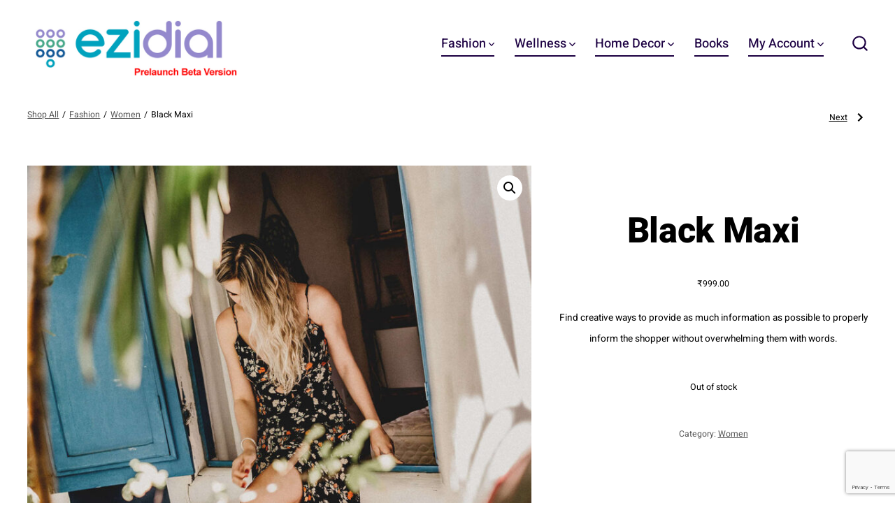

--- FILE ---
content_type: text/html; charset=utf-8
request_url: https://www.google.com/recaptcha/api2/anchor?ar=1&k=6Le4ZUQeAAAAAH9nCna1Zb-kki6-Ire-NDg9PkSg&co=aHR0cHM6Ly9lemlkaWFsLmNvbTo0NDM.&hl=en&v=9TiwnJFHeuIw_s0wSd3fiKfN&size=invisible&anchor-ms=20000&execute-ms=30000&cb=7bszpt8dw95b
body_size: 48256
content:
<!DOCTYPE HTML><html dir="ltr" lang="en"><head><meta http-equiv="Content-Type" content="text/html; charset=UTF-8">
<meta http-equiv="X-UA-Compatible" content="IE=edge">
<title>reCAPTCHA</title>
<style type="text/css">
/* cyrillic-ext */
@font-face {
  font-family: 'Roboto';
  font-style: normal;
  font-weight: 400;
  font-stretch: 100%;
  src: url(//fonts.gstatic.com/s/roboto/v48/KFO7CnqEu92Fr1ME7kSn66aGLdTylUAMa3GUBHMdazTgWw.woff2) format('woff2');
  unicode-range: U+0460-052F, U+1C80-1C8A, U+20B4, U+2DE0-2DFF, U+A640-A69F, U+FE2E-FE2F;
}
/* cyrillic */
@font-face {
  font-family: 'Roboto';
  font-style: normal;
  font-weight: 400;
  font-stretch: 100%;
  src: url(//fonts.gstatic.com/s/roboto/v48/KFO7CnqEu92Fr1ME7kSn66aGLdTylUAMa3iUBHMdazTgWw.woff2) format('woff2');
  unicode-range: U+0301, U+0400-045F, U+0490-0491, U+04B0-04B1, U+2116;
}
/* greek-ext */
@font-face {
  font-family: 'Roboto';
  font-style: normal;
  font-weight: 400;
  font-stretch: 100%;
  src: url(//fonts.gstatic.com/s/roboto/v48/KFO7CnqEu92Fr1ME7kSn66aGLdTylUAMa3CUBHMdazTgWw.woff2) format('woff2');
  unicode-range: U+1F00-1FFF;
}
/* greek */
@font-face {
  font-family: 'Roboto';
  font-style: normal;
  font-weight: 400;
  font-stretch: 100%;
  src: url(//fonts.gstatic.com/s/roboto/v48/KFO7CnqEu92Fr1ME7kSn66aGLdTylUAMa3-UBHMdazTgWw.woff2) format('woff2');
  unicode-range: U+0370-0377, U+037A-037F, U+0384-038A, U+038C, U+038E-03A1, U+03A3-03FF;
}
/* math */
@font-face {
  font-family: 'Roboto';
  font-style: normal;
  font-weight: 400;
  font-stretch: 100%;
  src: url(//fonts.gstatic.com/s/roboto/v48/KFO7CnqEu92Fr1ME7kSn66aGLdTylUAMawCUBHMdazTgWw.woff2) format('woff2');
  unicode-range: U+0302-0303, U+0305, U+0307-0308, U+0310, U+0312, U+0315, U+031A, U+0326-0327, U+032C, U+032F-0330, U+0332-0333, U+0338, U+033A, U+0346, U+034D, U+0391-03A1, U+03A3-03A9, U+03B1-03C9, U+03D1, U+03D5-03D6, U+03F0-03F1, U+03F4-03F5, U+2016-2017, U+2034-2038, U+203C, U+2040, U+2043, U+2047, U+2050, U+2057, U+205F, U+2070-2071, U+2074-208E, U+2090-209C, U+20D0-20DC, U+20E1, U+20E5-20EF, U+2100-2112, U+2114-2115, U+2117-2121, U+2123-214F, U+2190, U+2192, U+2194-21AE, U+21B0-21E5, U+21F1-21F2, U+21F4-2211, U+2213-2214, U+2216-22FF, U+2308-230B, U+2310, U+2319, U+231C-2321, U+2336-237A, U+237C, U+2395, U+239B-23B7, U+23D0, U+23DC-23E1, U+2474-2475, U+25AF, U+25B3, U+25B7, U+25BD, U+25C1, U+25CA, U+25CC, U+25FB, U+266D-266F, U+27C0-27FF, U+2900-2AFF, U+2B0E-2B11, U+2B30-2B4C, U+2BFE, U+3030, U+FF5B, U+FF5D, U+1D400-1D7FF, U+1EE00-1EEFF;
}
/* symbols */
@font-face {
  font-family: 'Roboto';
  font-style: normal;
  font-weight: 400;
  font-stretch: 100%;
  src: url(//fonts.gstatic.com/s/roboto/v48/KFO7CnqEu92Fr1ME7kSn66aGLdTylUAMaxKUBHMdazTgWw.woff2) format('woff2');
  unicode-range: U+0001-000C, U+000E-001F, U+007F-009F, U+20DD-20E0, U+20E2-20E4, U+2150-218F, U+2190, U+2192, U+2194-2199, U+21AF, U+21E6-21F0, U+21F3, U+2218-2219, U+2299, U+22C4-22C6, U+2300-243F, U+2440-244A, U+2460-24FF, U+25A0-27BF, U+2800-28FF, U+2921-2922, U+2981, U+29BF, U+29EB, U+2B00-2BFF, U+4DC0-4DFF, U+FFF9-FFFB, U+10140-1018E, U+10190-1019C, U+101A0, U+101D0-101FD, U+102E0-102FB, U+10E60-10E7E, U+1D2C0-1D2D3, U+1D2E0-1D37F, U+1F000-1F0FF, U+1F100-1F1AD, U+1F1E6-1F1FF, U+1F30D-1F30F, U+1F315, U+1F31C, U+1F31E, U+1F320-1F32C, U+1F336, U+1F378, U+1F37D, U+1F382, U+1F393-1F39F, U+1F3A7-1F3A8, U+1F3AC-1F3AF, U+1F3C2, U+1F3C4-1F3C6, U+1F3CA-1F3CE, U+1F3D4-1F3E0, U+1F3ED, U+1F3F1-1F3F3, U+1F3F5-1F3F7, U+1F408, U+1F415, U+1F41F, U+1F426, U+1F43F, U+1F441-1F442, U+1F444, U+1F446-1F449, U+1F44C-1F44E, U+1F453, U+1F46A, U+1F47D, U+1F4A3, U+1F4B0, U+1F4B3, U+1F4B9, U+1F4BB, U+1F4BF, U+1F4C8-1F4CB, U+1F4D6, U+1F4DA, U+1F4DF, U+1F4E3-1F4E6, U+1F4EA-1F4ED, U+1F4F7, U+1F4F9-1F4FB, U+1F4FD-1F4FE, U+1F503, U+1F507-1F50B, U+1F50D, U+1F512-1F513, U+1F53E-1F54A, U+1F54F-1F5FA, U+1F610, U+1F650-1F67F, U+1F687, U+1F68D, U+1F691, U+1F694, U+1F698, U+1F6AD, U+1F6B2, U+1F6B9-1F6BA, U+1F6BC, U+1F6C6-1F6CF, U+1F6D3-1F6D7, U+1F6E0-1F6EA, U+1F6F0-1F6F3, U+1F6F7-1F6FC, U+1F700-1F7FF, U+1F800-1F80B, U+1F810-1F847, U+1F850-1F859, U+1F860-1F887, U+1F890-1F8AD, U+1F8B0-1F8BB, U+1F8C0-1F8C1, U+1F900-1F90B, U+1F93B, U+1F946, U+1F984, U+1F996, U+1F9E9, U+1FA00-1FA6F, U+1FA70-1FA7C, U+1FA80-1FA89, U+1FA8F-1FAC6, U+1FACE-1FADC, U+1FADF-1FAE9, U+1FAF0-1FAF8, U+1FB00-1FBFF;
}
/* vietnamese */
@font-face {
  font-family: 'Roboto';
  font-style: normal;
  font-weight: 400;
  font-stretch: 100%;
  src: url(//fonts.gstatic.com/s/roboto/v48/KFO7CnqEu92Fr1ME7kSn66aGLdTylUAMa3OUBHMdazTgWw.woff2) format('woff2');
  unicode-range: U+0102-0103, U+0110-0111, U+0128-0129, U+0168-0169, U+01A0-01A1, U+01AF-01B0, U+0300-0301, U+0303-0304, U+0308-0309, U+0323, U+0329, U+1EA0-1EF9, U+20AB;
}
/* latin-ext */
@font-face {
  font-family: 'Roboto';
  font-style: normal;
  font-weight: 400;
  font-stretch: 100%;
  src: url(//fonts.gstatic.com/s/roboto/v48/KFO7CnqEu92Fr1ME7kSn66aGLdTylUAMa3KUBHMdazTgWw.woff2) format('woff2');
  unicode-range: U+0100-02BA, U+02BD-02C5, U+02C7-02CC, U+02CE-02D7, U+02DD-02FF, U+0304, U+0308, U+0329, U+1D00-1DBF, U+1E00-1E9F, U+1EF2-1EFF, U+2020, U+20A0-20AB, U+20AD-20C0, U+2113, U+2C60-2C7F, U+A720-A7FF;
}
/* latin */
@font-face {
  font-family: 'Roboto';
  font-style: normal;
  font-weight: 400;
  font-stretch: 100%;
  src: url(//fonts.gstatic.com/s/roboto/v48/KFO7CnqEu92Fr1ME7kSn66aGLdTylUAMa3yUBHMdazQ.woff2) format('woff2');
  unicode-range: U+0000-00FF, U+0131, U+0152-0153, U+02BB-02BC, U+02C6, U+02DA, U+02DC, U+0304, U+0308, U+0329, U+2000-206F, U+20AC, U+2122, U+2191, U+2193, U+2212, U+2215, U+FEFF, U+FFFD;
}
/* cyrillic-ext */
@font-face {
  font-family: 'Roboto';
  font-style: normal;
  font-weight: 500;
  font-stretch: 100%;
  src: url(//fonts.gstatic.com/s/roboto/v48/KFO7CnqEu92Fr1ME7kSn66aGLdTylUAMa3GUBHMdazTgWw.woff2) format('woff2');
  unicode-range: U+0460-052F, U+1C80-1C8A, U+20B4, U+2DE0-2DFF, U+A640-A69F, U+FE2E-FE2F;
}
/* cyrillic */
@font-face {
  font-family: 'Roboto';
  font-style: normal;
  font-weight: 500;
  font-stretch: 100%;
  src: url(//fonts.gstatic.com/s/roboto/v48/KFO7CnqEu92Fr1ME7kSn66aGLdTylUAMa3iUBHMdazTgWw.woff2) format('woff2');
  unicode-range: U+0301, U+0400-045F, U+0490-0491, U+04B0-04B1, U+2116;
}
/* greek-ext */
@font-face {
  font-family: 'Roboto';
  font-style: normal;
  font-weight: 500;
  font-stretch: 100%;
  src: url(//fonts.gstatic.com/s/roboto/v48/KFO7CnqEu92Fr1ME7kSn66aGLdTylUAMa3CUBHMdazTgWw.woff2) format('woff2');
  unicode-range: U+1F00-1FFF;
}
/* greek */
@font-face {
  font-family: 'Roboto';
  font-style: normal;
  font-weight: 500;
  font-stretch: 100%;
  src: url(//fonts.gstatic.com/s/roboto/v48/KFO7CnqEu92Fr1ME7kSn66aGLdTylUAMa3-UBHMdazTgWw.woff2) format('woff2');
  unicode-range: U+0370-0377, U+037A-037F, U+0384-038A, U+038C, U+038E-03A1, U+03A3-03FF;
}
/* math */
@font-face {
  font-family: 'Roboto';
  font-style: normal;
  font-weight: 500;
  font-stretch: 100%;
  src: url(//fonts.gstatic.com/s/roboto/v48/KFO7CnqEu92Fr1ME7kSn66aGLdTylUAMawCUBHMdazTgWw.woff2) format('woff2');
  unicode-range: U+0302-0303, U+0305, U+0307-0308, U+0310, U+0312, U+0315, U+031A, U+0326-0327, U+032C, U+032F-0330, U+0332-0333, U+0338, U+033A, U+0346, U+034D, U+0391-03A1, U+03A3-03A9, U+03B1-03C9, U+03D1, U+03D5-03D6, U+03F0-03F1, U+03F4-03F5, U+2016-2017, U+2034-2038, U+203C, U+2040, U+2043, U+2047, U+2050, U+2057, U+205F, U+2070-2071, U+2074-208E, U+2090-209C, U+20D0-20DC, U+20E1, U+20E5-20EF, U+2100-2112, U+2114-2115, U+2117-2121, U+2123-214F, U+2190, U+2192, U+2194-21AE, U+21B0-21E5, U+21F1-21F2, U+21F4-2211, U+2213-2214, U+2216-22FF, U+2308-230B, U+2310, U+2319, U+231C-2321, U+2336-237A, U+237C, U+2395, U+239B-23B7, U+23D0, U+23DC-23E1, U+2474-2475, U+25AF, U+25B3, U+25B7, U+25BD, U+25C1, U+25CA, U+25CC, U+25FB, U+266D-266F, U+27C0-27FF, U+2900-2AFF, U+2B0E-2B11, U+2B30-2B4C, U+2BFE, U+3030, U+FF5B, U+FF5D, U+1D400-1D7FF, U+1EE00-1EEFF;
}
/* symbols */
@font-face {
  font-family: 'Roboto';
  font-style: normal;
  font-weight: 500;
  font-stretch: 100%;
  src: url(//fonts.gstatic.com/s/roboto/v48/KFO7CnqEu92Fr1ME7kSn66aGLdTylUAMaxKUBHMdazTgWw.woff2) format('woff2');
  unicode-range: U+0001-000C, U+000E-001F, U+007F-009F, U+20DD-20E0, U+20E2-20E4, U+2150-218F, U+2190, U+2192, U+2194-2199, U+21AF, U+21E6-21F0, U+21F3, U+2218-2219, U+2299, U+22C4-22C6, U+2300-243F, U+2440-244A, U+2460-24FF, U+25A0-27BF, U+2800-28FF, U+2921-2922, U+2981, U+29BF, U+29EB, U+2B00-2BFF, U+4DC0-4DFF, U+FFF9-FFFB, U+10140-1018E, U+10190-1019C, U+101A0, U+101D0-101FD, U+102E0-102FB, U+10E60-10E7E, U+1D2C0-1D2D3, U+1D2E0-1D37F, U+1F000-1F0FF, U+1F100-1F1AD, U+1F1E6-1F1FF, U+1F30D-1F30F, U+1F315, U+1F31C, U+1F31E, U+1F320-1F32C, U+1F336, U+1F378, U+1F37D, U+1F382, U+1F393-1F39F, U+1F3A7-1F3A8, U+1F3AC-1F3AF, U+1F3C2, U+1F3C4-1F3C6, U+1F3CA-1F3CE, U+1F3D4-1F3E0, U+1F3ED, U+1F3F1-1F3F3, U+1F3F5-1F3F7, U+1F408, U+1F415, U+1F41F, U+1F426, U+1F43F, U+1F441-1F442, U+1F444, U+1F446-1F449, U+1F44C-1F44E, U+1F453, U+1F46A, U+1F47D, U+1F4A3, U+1F4B0, U+1F4B3, U+1F4B9, U+1F4BB, U+1F4BF, U+1F4C8-1F4CB, U+1F4D6, U+1F4DA, U+1F4DF, U+1F4E3-1F4E6, U+1F4EA-1F4ED, U+1F4F7, U+1F4F9-1F4FB, U+1F4FD-1F4FE, U+1F503, U+1F507-1F50B, U+1F50D, U+1F512-1F513, U+1F53E-1F54A, U+1F54F-1F5FA, U+1F610, U+1F650-1F67F, U+1F687, U+1F68D, U+1F691, U+1F694, U+1F698, U+1F6AD, U+1F6B2, U+1F6B9-1F6BA, U+1F6BC, U+1F6C6-1F6CF, U+1F6D3-1F6D7, U+1F6E0-1F6EA, U+1F6F0-1F6F3, U+1F6F7-1F6FC, U+1F700-1F7FF, U+1F800-1F80B, U+1F810-1F847, U+1F850-1F859, U+1F860-1F887, U+1F890-1F8AD, U+1F8B0-1F8BB, U+1F8C0-1F8C1, U+1F900-1F90B, U+1F93B, U+1F946, U+1F984, U+1F996, U+1F9E9, U+1FA00-1FA6F, U+1FA70-1FA7C, U+1FA80-1FA89, U+1FA8F-1FAC6, U+1FACE-1FADC, U+1FADF-1FAE9, U+1FAF0-1FAF8, U+1FB00-1FBFF;
}
/* vietnamese */
@font-face {
  font-family: 'Roboto';
  font-style: normal;
  font-weight: 500;
  font-stretch: 100%;
  src: url(//fonts.gstatic.com/s/roboto/v48/KFO7CnqEu92Fr1ME7kSn66aGLdTylUAMa3OUBHMdazTgWw.woff2) format('woff2');
  unicode-range: U+0102-0103, U+0110-0111, U+0128-0129, U+0168-0169, U+01A0-01A1, U+01AF-01B0, U+0300-0301, U+0303-0304, U+0308-0309, U+0323, U+0329, U+1EA0-1EF9, U+20AB;
}
/* latin-ext */
@font-face {
  font-family: 'Roboto';
  font-style: normal;
  font-weight: 500;
  font-stretch: 100%;
  src: url(//fonts.gstatic.com/s/roboto/v48/KFO7CnqEu92Fr1ME7kSn66aGLdTylUAMa3KUBHMdazTgWw.woff2) format('woff2');
  unicode-range: U+0100-02BA, U+02BD-02C5, U+02C7-02CC, U+02CE-02D7, U+02DD-02FF, U+0304, U+0308, U+0329, U+1D00-1DBF, U+1E00-1E9F, U+1EF2-1EFF, U+2020, U+20A0-20AB, U+20AD-20C0, U+2113, U+2C60-2C7F, U+A720-A7FF;
}
/* latin */
@font-face {
  font-family: 'Roboto';
  font-style: normal;
  font-weight: 500;
  font-stretch: 100%;
  src: url(//fonts.gstatic.com/s/roboto/v48/KFO7CnqEu92Fr1ME7kSn66aGLdTylUAMa3yUBHMdazQ.woff2) format('woff2');
  unicode-range: U+0000-00FF, U+0131, U+0152-0153, U+02BB-02BC, U+02C6, U+02DA, U+02DC, U+0304, U+0308, U+0329, U+2000-206F, U+20AC, U+2122, U+2191, U+2193, U+2212, U+2215, U+FEFF, U+FFFD;
}
/* cyrillic-ext */
@font-face {
  font-family: 'Roboto';
  font-style: normal;
  font-weight: 900;
  font-stretch: 100%;
  src: url(//fonts.gstatic.com/s/roboto/v48/KFO7CnqEu92Fr1ME7kSn66aGLdTylUAMa3GUBHMdazTgWw.woff2) format('woff2');
  unicode-range: U+0460-052F, U+1C80-1C8A, U+20B4, U+2DE0-2DFF, U+A640-A69F, U+FE2E-FE2F;
}
/* cyrillic */
@font-face {
  font-family: 'Roboto';
  font-style: normal;
  font-weight: 900;
  font-stretch: 100%;
  src: url(//fonts.gstatic.com/s/roboto/v48/KFO7CnqEu92Fr1ME7kSn66aGLdTylUAMa3iUBHMdazTgWw.woff2) format('woff2');
  unicode-range: U+0301, U+0400-045F, U+0490-0491, U+04B0-04B1, U+2116;
}
/* greek-ext */
@font-face {
  font-family: 'Roboto';
  font-style: normal;
  font-weight: 900;
  font-stretch: 100%;
  src: url(//fonts.gstatic.com/s/roboto/v48/KFO7CnqEu92Fr1ME7kSn66aGLdTylUAMa3CUBHMdazTgWw.woff2) format('woff2');
  unicode-range: U+1F00-1FFF;
}
/* greek */
@font-face {
  font-family: 'Roboto';
  font-style: normal;
  font-weight: 900;
  font-stretch: 100%;
  src: url(//fonts.gstatic.com/s/roboto/v48/KFO7CnqEu92Fr1ME7kSn66aGLdTylUAMa3-UBHMdazTgWw.woff2) format('woff2');
  unicode-range: U+0370-0377, U+037A-037F, U+0384-038A, U+038C, U+038E-03A1, U+03A3-03FF;
}
/* math */
@font-face {
  font-family: 'Roboto';
  font-style: normal;
  font-weight: 900;
  font-stretch: 100%;
  src: url(//fonts.gstatic.com/s/roboto/v48/KFO7CnqEu92Fr1ME7kSn66aGLdTylUAMawCUBHMdazTgWw.woff2) format('woff2');
  unicode-range: U+0302-0303, U+0305, U+0307-0308, U+0310, U+0312, U+0315, U+031A, U+0326-0327, U+032C, U+032F-0330, U+0332-0333, U+0338, U+033A, U+0346, U+034D, U+0391-03A1, U+03A3-03A9, U+03B1-03C9, U+03D1, U+03D5-03D6, U+03F0-03F1, U+03F4-03F5, U+2016-2017, U+2034-2038, U+203C, U+2040, U+2043, U+2047, U+2050, U+2057, U+205F, U+2070-2071, U+2074-208E, U+2090-209C, U+20D0-20DC, U+20E1, U+20E5-20EF, U+2100-2112, U+2114-2115, U+2117-2121, U+2123-214F, U+2190, U+2192, U+2194-21AE, U+21B0-21E5, U+21F1-21F2, U+21F4-2211, U+2213-2214, U+2216-22FF, U+2308-230B, U+2310, U+2319, U+231C-2321, U+2336-237A, U+237C, U+2395, U+239B-23B7, U+23D0, U+23DC-23E1, U+2474-2475, U+25AF, U+25B3, U+25B7, U+25BD, U+25C1, U+25CA, U+25CC, U+25FB, U+266D-266F, U+27C0-27FF, U+2900-2AFF, U+2B0E-2B11, U+2B30-2B4C, U+2BFE, U+3030, U+FF5B, U+FF5D, U+1D400-1D7FF, U+1EE00-1EEFF;
}
/* symbols */
@font-face {
  font-family: 'Roboto';
  font-style: normal;
  font-weight: 900;
  font-stretch: 100%;
  src: url(//fonts.gstatic.com/s/roboto/v48/KFO7CnqEu92Fr1ME7kSn66aGLdTylUAMaxKUBHMdazTgWw.woff2) format('woff2');
  unicode-range: U+0001-000C, U+000E-001F, U+007F-009F, U+20DD-20E0, U+20E2-20E4, U+2150-218F, U+2190, U+2192, U+2194-2199, U+21AF, U+21E6-21F0, U+21F3, U+2218-2219, U+2299, U+22C4-22C6, U+2300-243F, U+2440-244A, U+2460-24FF, U+25A0-27BF, U+2800-28FF, U+2921-2922, U+2981, U+29BF, U+29EB, U+2B00-2BFF, U+4DC0-4DFF, U+FFF9-FFFB, U+10140-1018E, U+10190-1019C, U+101A0, U+101D0-101FD, U+102E0-102FB, U+10E60-10E7E, U+1D2C0-1D2D3, U+1D2E0-1D37F, U+1F000-1F0FF, U+1F100-1F1AD, U+1F1E6-1F1FF, U+1F30D-1F30F, U+1F315, U+1F31C, U+1F31E, U+1F320-1F32C, U+1F336, U+1F378, U+1F37D, U+1F382, U+1F393-1F39F, U+1F3A7-1F3A8, U+1F3AC-1F3AF, U+1F3C2, U+1F3C4-1F3C6, U+1F3CA-1F3CE, U+1F3D4-1F3E0, U+1F3ED, U+1F3F1-1F3F3, U+1F3F5-1F3F7, U+1F408, U+1F415, U+1F41F, U+1F426, U+1F43F, U+1F441-1F442, U+1F444, U+1F446-1F449, U+1F44C-1F44E, U+1F453, U+1F46A, U+1F47D, U+1F4A3, U+1F4B0, U+1F4B3, U+1F4B9, U+1F4BB, U+1F4BF, U+1F4C8-1F4CB, U+1F4D6, U+1F4DA, U+1F4DF, U+1F4E3-1F4E6, U+1F4EA-1F4ED, U+1F4F7, U+1F4F9-1F4FB, U+1F4FD-1F4FE, U+1F503, U+1F507-1F50B, U+1F50D, U+1F512-1F513, U+1F53E-1F54A, U+1F54F-1F5FA, U+1F610, U+1F650-1F67F, U+1F687, U+1F68D, U+1F691, U+1F694, U+1F698, U+1F6AD, U+1F6B2, U+1F6B9-1F6BA, U+1F6BC, U+1F6C6-1F6CF, U+1F6D3-1F6D7, U+1F6E0-1F6EA, U+1F6F0-1F6F3, U+1F6F7-1F6FC, U+1F700-1F7FF, U+1F800-1F80B, U+1F810-1F847, U+1F850-1F859, U+1F860-1F887, U+1F890-1F8AD, U+1F8B0-1F8BB, U+1F8C0-1F8C1, U+1F900-1F90B, U+1F93B, U+1F946, U+1F984, U+1F996, U+1F9E9, U+1FA00-1FA6F, U+1FA70-1FA7C, U+1FA80-1FA89, U+1FA8F-1FAC6, U+1FACE-1FADC, U+1FADF-1FAE9, U+1FAF0-1FAF8, U+1FB00-1FBFF;
}
/* vietnamese */
@font-face {
  font-family: 'Roboto';
  font-style: normal;
  font-weight: 900;
  font-stretch: 100%;
  src: url(//fonts.gstatic.com/s/roboto/v48/KFO7CnqEu92Fr1ME7kSn66aGLdTylUAMa3OUBHMdazTgWw.woff2) format('woff2');
  unicode-range: U+0102-0103, U+0110-0111, U+0128-0129, U+0168-0169, U+01A0-01A1, U+01AF-01B0, U+0300-0301, U+0303-0304, U+0308-0309, U+0323, U+0329, U+1EA0-1EF9, U+20AB;
}
/* latin-ext */
@font-face {
  font-family: 'Roboto';
  font-style: normal;
  font-weight: 900;
  font-stretch: 100%;
  src: url(//fonts.gstatic.com/s/roboto/v48/KFO7CnqEu92Fr1ME7kSn66aGLdTylUAMa3KUBHMdazTgWw.woff2) format('woff2');
  unicode-range: U+0100-02BA, U+02BD-02C5, U+02C7-02CC, U+02CE-02D7, U+02DD-02FF, U+0304, U+0308, U+0329, U+1D00-1DBF, U+1E00-1E9F, U+1EF2-1EFF, U+2020, U+20A0-20AB, U+20AD-20C0, U+2113, U+2C60-2C7F, U+A720-A7FF;
}
/* latin */
@font-face {
  font-family: 'Roboto';
  font-style: normal;
  font-weight: 900;
  font-stretch: 100%;
  src: url(//fonts.gstatic.com/s/roboto/v48/KFO7CnqEu92Fr1ME7kSn66aGLdTylUAMa3yUBHMdazQ.woff2) format('woff2');
  unicode-range: U+0000-00FF, U+0131, U+0152-0153, U+02BB-02BC, U+02C6, U+02DA, U+02DC, U+0304, U+0308, U+0329, U+2000-206F, U+20AC, U+2122, U+2191, U+2193, U+2212, U+2215, U+FEFF, U+FFFD;
}

</style>
<link rel="stylesheet" type="text/css" href="https://www.gstatic.com/recaptcha/releases/9TiwnJFHeuIw_s0wSd3fiKfN/styles__ltr.css">
<script nonce="jUjLdg6ART1EXVAB5Z__NA" type="text/javascript">window['__recaptcha_api'] = 'https://www.google.com/recaptcha/api2/';</script>
<script type="text/javascript" src="https://www.gstatic.com/recaptcha/releases/9TiwnJFHeuIw_s0wSd3fiKfN/recaptcha__en.js" nonce="jUjLdg6ART1EXVAB5Z__NA">
      
    </script></head>
<body><div id="rc-anchor-alert" class="rc-anchor-alert"></div>
<input type="hidden" id="recaptcha-token" value="[base64]">
<script type="text/javascript" nonce="jUjLdg6ART1EXVAB5Z__NA">
      recaptcha.anchor.Main.init("[\x22ainput\x22,[\x22bgdata\x22,\x22\x22,\[base64]/[base64]/UltIKytdPWE6KGE8MjA0OD9SW0grK109YT4+NnwxOTI6KChhJjY0NTEyKT09NTUyOTYmJnErMTxoLmxlbmd0aCYmKGguY2hhckNvZGVBdChxKzEpJjY0NTEyKT09NTYzMjA/[base64]/MjU1OlI/[base64]/[base64]/[base64]/[base64]/[base64]/[base64]/[base64]/[base64]/[base64]/[base64]\x22,\[base64]\\u003d\x22,\x22K8ONZiwwWwXDk8KQwrXCgn/CrMOLw4ZROsKQPMKswq8Hw63DisK3fMKXw6sZw40Gw5h5SGTDrixUwo4Aw6ohwq/DusOqFcO8wpHDtB49w6ALQsOiTFjCoQ1Gw68zOEtbw7/CtFNsTsK5ZsOdV8K3AcKGQF7CpgXDgsOeE8K3JBXCoUzDocKpG8OZw7lKUcKJU8KNw5fCnsOUwo4fW8OkwrnDrQHCjMO7wqnDssOCJEQEGRzDm3DDsTYDAMKKBgPDpsK/w68fCBcdwpfCgsKEZTrCgnxDw6XCnwJYesKNX8OYw4B2wohJQCoEwpfCrhvCvsKFCFQKYBULIH/CpMOFfybDlQrCl1syYcOgw4vCi8KKLARqwo87wr/CpQ8VYU7ClC0Fwo9dwol5eEMVKcO+wo7CncKJwpNww7rDtcKCGDPCocOtwrN8woTCn0jCrcOfFinCncKvw7Ngw7gCwprCjsKgwp8Vw6fCil3DqMOhwrNxOBPCjsKFb0jDqEA/VXnCqMO6EMKsWsOtw7NBGsKWw612W2d0NTLCoQgCABh/w4dCXHcRTDQkKno1w7giw68Bwo8KwqrCsDgYw5Ytw5VjX8OBw6w9EsKXO8OCw455w5dre1p3woxwAMK6w5R6w7XDvE9+w61TRsKocgd9woDCvsO8acOFwqwyPhoLLsKXLV/DmA9jwrrDl8OGKXjCvRrCp8ObOcKkSMKpccOowpjCjV8DwrsQwrbDmm7CksOsAcO2wpzDl8OPw4IGwrh2w5ozODfCosK6GcK6D8ODYX7DnVfDrMKBw5HDv3gRwolRw6zDncO+wqZfwq/CpMKMVMKBQcKvGMKvUH3DvXdnwobDjWVRWQ/CkcO2Vm5dIMOPFsKWw7Fhf1/DjcKiFMOJbDnDtFvCl8Kdw7jCqnhxwrUywoFQw5DDjDPCpMK4DQ4qwpEgwrzDm8KhwoLCkcOowoxwwrDDgsKlw6fDk8KmwoTDnAHCh01OOzgbwrvDg8OLw4smUFQpdgbDjAAwJcK/w6EGw4TDksKkw6nDucOyw5Anw5cPKcORwpEWw7d/PcOkwq3ChGfCmcOgw5fDtsOPK8KxbMOfwrVXPsOHZMOJT3XCvMKWw7XDrBbCisKOwoMYwr/[base64]/wq01w4/Col4BwoHCjcKhwonChBzDq8O7w6PDj8OjwqJAwoNIKMKPwq3DvMKlM8OcJsOqwrvCtsOqJF3CgjLDqEnCh8OLw7lzNWsZKsOBwpkYEcK0wrPDnsOrTBTDh8O+e8O3wojCjsKFQsKEPx4TXTPCosOBbcKjSWZRw7/[base64]/[base64]/[base64]/DhMOYVHzDpcKWw5vDlB3DskvCn8O6wqJ4JcOCY8O+w4TCiifDrgw4wpLDm8KVE8Osw5XDocOTw5AoGMOVw77Dv8OUJ8KEwrN8TMKmWi/[base64]/ClQVgwpfDn2XDmWYFIgrDl1kqVAnDlsODK8Ojw6g/w7U3w6UJRSN/JU/[base64]/DvcO3w6gOwrAbwqzCilkew4xMw48aw70jw5dcw4zDnMKwFErChn59wpxaWyJkwqnCrMOBOMK2BSfDlMKIfsK0wpHDscOgD8Orw67CrMOuwpZmw70zCsKrw5Qxwp0PBg90c29sJ8KrbGTDvsKdKsK/[base64]/bMKQWsKawp7Dk8Okw6E1wpDCu8K4w4UZYiFKAwZ3wr1Rw6LDnMOefsKoBBXCt8KpwqfCg8ONCMO5AsOwQcO9UsKaSjPDkQfCowLDsFLDhsOZOxrDj1HDisO/w7Yiwo/[base64]/[base64]/CpDfDnMKWCMK9IsKPFcOGw6l6wqLDs33CvxnDtxkDwqrCqMK6DhxHw7VLTsOPYcOnw7pwP8OtD0FJYkhCwosLMCLCjgzCnMOidAnDi8OawpzDisKuOTkSw6LCtcKJw4vCs1fDuw0oSG1Pe8KUWsOiCcOpVMKKwrYnwoHCqsO1MsKYel3DnSkzwo03U8Kywr/DssKVwqoYwp1BPmPCtmTDnjfDrXbChF9PwoU6NQgsdFlsw5FRdsKCwpTDjGnCusOuAkbDvi3CgEnCmQ1PVllnZHN+wrNlM8KEX8Odw6xjbH/Cs8Ofw5fDtTvCj8KPbR0SVBXCusKvw4cPw5gMw5fDoHtjEsK8H8OFQU/CnkwowpbDqMO4wqwrwppGJ8Orw7pxwpN4wrIbU8Kowq/DqMK6NcOOCnrDlQdkwrHCmSjDr8KXw7IEH8KBwr/CvjwzWHjDtztAPWvDhWlJwojCk8OBwrY+FwYxAcOAwojDhMO7bMKVw6oNwrNsQ8KpwqEvYMKZDggZD29Jwq/CvMOUw6vClsOeLBABwqI8XcK9a1PCqXHCvsOPwpgONC88wr85wqlSC8OWbsOlw6phIC5qXDvCgcOiQsOPXcK/NsOgw6EQwowRwqDCusKEw7QeB03CkMK5w708D07CvMOsw4DCmcKsw6xPw79vW0rDr0/CjmbCkMOnwojDnxQhe8KSwrTDjUB8FSnClwsBwoNEVcKhWHQMY1TDpDFbwpd4worDtiTDsHMlwq5UDVPCkn/Dk8OLwrhFNiLDrsKUw7bClMOHw5NmX8K4J2zDncO6Glh8w7YSUx9JRsOEUsKRGGLDjzM4XGXCgnJQw5RVO2fDkMO/[base64]/f8OnMyZ9QUQTwo02wqnDgjQBI8OMwr/DlsKmwrcqdMOrasKPw4A+woxgIMK8w7vDoRvDqSbCoMKDQSHCjMK+MsKWwofCrk86F3TDujLCp8Opw78hIcO3K8KcwolDw7prUFLCrcOeP8K8LABow6nDrksbw7V7VG7CrhJhw69jwrR7w5FRTT/[base64]/ECbDvRMowoTCvQh4bcKRw6DCo8Ksw4J6w6dFU8OYLlDCvTnCkmwFEcKdwo8Hw4TDlwpDw65xb8Krw77ChsKsACrDhFVGwpTCkmlqwq1Oam/CuBbCoMKMw5fChEXCgDfDjQ5dcsKawrrCssKHw5DCui81w4XDjsORc3rCo8O4w6vDssO/Vw8AwrHClQtTBlYNw77Cn8OQwozDrENJM23DvTXDjsOZK8KGBzpRw5LDrMK3KsOMwpsjw54/w6jCqW7Cj2U7HR7DhsOEUcOuw4Ysw7/DqmLCmXcyw43CvlDCgMOaAWY8RT8AZRvDqFktw63ClC/DjcK9wqnCtS7Ch8OjSsKuw53Cn8OpN8KLCWbDv3ckc8OAH0TDj8OsEMKnTsKFwpzChMKXwohTw4fCiHDDhQJVYGVKcETDkl7DmsOeQMOSw4fCg8KjwqfCpMOLwoZTeVYOBDYAal4zQ8O0woHCnQ/DqVkcw6dnwozDs8Opw75cw5PDrcKVeSIww6ooZcKvcCPDiMOlKcKTSQhCw6rDuQ7DqsKsY18oE8Oiw7PDiAYewoLCp8Oaw6VwwrvCoRZbP8KLZMO/Im3DkcK8c3B6wpwwcsOZEkXDnFVkwqYhwog9woF+ZizCsRDCpynDrgLDvEDDn8ORLwZqUBknwr3DlkQow6HDmsOzwqQPw5LCu8KlI10hw5UzwohrYcOSP2LCpB7DvMKnPAx/[base64]/ClhhWFsOIwp0gX8OALsODwojDo01xw5rCqMONw5Bdw4MjBsOrwqjDgVHDncKmwp3DicKOQ8KcTxrDlAvCnGHDgMK6wpvCscORw7tUwq8gw5rCqEjCusOpw7XCtn7DnMO/PRs+w4QNw742CsKSw6cbIcKSw6rDl3fDmWHDsGsvwolRw43DkC7CjsOSVMOqwoHDj8K4w4YUNUXDnyxHw5FWwoADwo9qw5RZH8KFJUDCvcOMw4/CncKOaFwUw6RXTmhBw5fDjSDCl0Y/[base64]/b8KkwpEjfTPCi8KmwpTDm8KHc8KZw5o1w5JUKw8aGV9Qw6bCo8OWGVxBOsO3w5DCmsOPwqNVwobCuHx+I8KQw75/[base64]/w6XDgsKMw7Z5w7ASwqRRw4Vmw6bCsUZIwo5xNiDCn8O6bMOsw4xIwojDsGN7wqMdw6jDvEfCrD3CvsKFwplwIcO6JcOVPlHCssOKW8Kvw6Q1w4fCqk1VwpUbbEXDmhMrw5oMFiBvfxrCrcK/wqjDisOdXggEwq/[base64]/CnnPCtSl+w5rCvBbCl8K0w5fCnzUMfcKXV3JLScO2RsK4wrjDjcOYw7wfw6HCtcOtDEzDmhN8woPDiXt6ccKhwpUGwqXCqxLDnVpAamM3w6XDosOfw5huwop+w5fDhcOqOxbDr8KgwpQ4wosPNMO3aEjCmMObwrfCtsO/[base64]/CmsOAwqhNAxt+ZsKQG8O9cMKfZiRow6Ztw5NiQ8KGUsOcJ8OBX8OXw7l0w5zCtcK6w73CqnADB8OXw5FKw7HDksK2wpt8w7x7NFc7RcO9w69Mw7lAVHHDqWXDoMK2LDzClMOgwojCnwbDhxZ4dhQ6IknDnXfCmMKfe2VPwovCqcO+AhJ/D8OAKgw9wrQxwoosN8ODwoXCuwo4w5YoL3LCsh/DgcOwwokpYsO/[base64]/[base64]/CrVNAwotIwqHCmMO3bxUpIkx5PMOYZsKKXcKzw6DCn8OowroawrcBfWzCrsOAJSQywr3DqcKuZiQ0AcKcUHfCv1I3wq5AGMOPw6wrwpFVJ3ZNUhkyw4YiAcKwwq/Dgg8fcDjCtcK4aGzCo8Kuw7l0OwpDN3zDr1DCj8K5w4LDtcKKIMKxw6AUw7vCs8KzDMORc8O3Akdmw4NRMcKYw65uw53Dl0rCtMKeZ8OEwo7CtV3DkGTCjcK6eV9jwrw5UwzCqHrCgwPCusKyLHcwwrPDuRDCqsOZw4/CgMKnNiYBV8Kdwq7ChHPDicOUcldmw71fwqbDl2LCrVtHUcK8w4TCicOhJBrDlMKRTBHDhcO7TQrCrcOJXkzCslQtdsKRb8OAwoLDk8Kcw4fCrFvDhcOawrBdfcKmwpJswpfDiX3Dqn/CnsKZQDDDowLDlcKoc1XDlMKuw6fCl1Z7JMOQUFXDk8KQZcORZcO2w7c+woc0woXCnMK6w4DCp8K3woQuwrbCk8Oswr3Dj03DuFVKHDsIRydWw4Z4IMOrw6Vewo3Dk1whBm7CkXYmw78FwrlIw6TDlxzCsXYEw4rCmX9sw5/CgHnDiUlxw7QEw44pw4MeYlDDocO1ecOnwpnChMOWwoJVwph6aRJecg9pRn/CjxsUO8OPwqvCjS8XRlnDsiZ9X8OwwrHCn8KZQcO8wr1kw5wqw4bCrAw/wpdNGTc1cTtTIcOEGcOSwqlPwqjDq8Kqwr4LDMKhw794B8OpwppxIi4Kwq1gw6fDvcOKLMOYwoDDvMO4w6XCtsObek8xCCHCgWZMMsOXwofDizTDjAHDlRrCrcKywqYqOBDDu3LDtcKYW8O8w4Qsw4c/w6LChsOrwrd2GhXCvg1YXh0dwq3DpcKfVcOfwrrCo3hnwp0JAT/DncO7XMOBOsKoasK+w7TCmG5Tw5nCpsKww61WwoTCpFvDhsOtYMO0w4QtwrjDkQzCoEZIAzvDgcKBw7Z2E1rCnmnClsK/[base64]/DqsKhYknDtcOVwrPCiGXDi8KQwqwLPcKOw61pLSLCsMK9w53DkQfCuQfDv8OtLFTCrcOecXjDg8O5w6liwp3CjAlnwrnDp1LDuWzChMOcw4PClE4cw77CuMK7w63Dpi/CpcKnw4PCn8OPScOMYAVKSsOVY21bMH8jw6tXw7nDnA3CtkfDnsOsNQrCvRTCiMOPPsKFwpbCosOVw4NRw5rDuk7Dt1Itck8nw5PDsgPDssOPw5/[base64]/CjAU0GCPDlFN5E8OVJiTDn8Oow4N/LVDCgkTDiDvClMOvQsKdOcKSw53DlsObwqZ2FERxw67DrcOEKMOYCzYjwpY/[base64]/DvMK9w4k8wr/CsXEpI8O2dx8gwpp8OsK/fz3CvsK5YhPCpwM1wpN4aMKDPcOSwp9uasKofA3Dq3AKwpMnwrJ6VAlAfMOjdcKCwrFqfsOAacK8fkcBw7DDihDDo8KBwoxoAm8GcD9dw6DDnsOaw6LCtsOOBUHDkW9fc8K3w6otfMOcw6PCjwQtw6bCnsOVAmR/wpIEeMOtKMKHwp5HPlPCq0VMdMOvXAnCi8KnGcKPQVfDuFzDsMOiWzQVw4J/wrzCiyfCqj3CoRXCkcO+wqDCqMKyPsO8wrduJ8Orw6o7wpJqQcONFTPCiSp4wo7DrMK8w6nDsTXCh3TDjQxbHsK1f8OgLlDDh8ODw7l6w7s5WDDCoCLClsKAwo3Cg8KMwo7DmcKbwpbCoXrDmT0BIATCvjViw5bDi8O3BmAxD1Mow6/CnsO8w7A+aMONRcOwLGAZwo/DscOywqPCncK9ZxTCp8KowoZbw5TCrl0eFsKfwqJOIAHDv8OGSMO9MHXDmHobbGhLe8O6MsKewq4sUcOMw5PCsVNnw5vDv8O/wqPDucKuwqLCncKzQMKhBcO3w4p6e8Krw6VMQMOewojChsO3ZcKYw5NDAcK0wow8woPCtMKOVsOTFkLCqBgxXsOBw5wPwoIowqx9wqENwoDCjREEBMKlWcKewp41wrDCq8OlLsOLNjvDn8Krwo/[base64]/CqcK2w6LDpcOZwrnDtMKLV3PCvsK/VWcoDsO3csKmGlLChsKAw7dYw4rCoMOGwozDnwRfT8KvTMKUwprClsKOLT/ChRttw4/DuMKzwqrDhsK8wpIiw4Qdwp/Dn8ONw6LDtsKLHsKORz/DkMKRBMKPUV7DtMK/FwHCm8OjQ2TCssKATMOfWsOkwrwEw4QUwp5NwpnDnjbChsOpTcKqw5TDhDDCnyYAFFbClVcUKnXDpGbDilPDsTPDnMK+w65uw4XDlsOnwogzwroAXWsewrknCMORSMOyOsKdwqMpw4cqw7TCvD/Dq8KaTsKPw5bCmcO8w6Noam/CsxnCi8Kqwr3DswkHbQF1wrV3X8OXw7o6WcOywoliwoZ7acKZL1JKwrnDjsK6F8Kgw7dJVkHCpxzCsEPCs2kvBjTCkS7CmcKXc3cuw7dKwq3Cs20qTxQBaMKkQCzCuMOyPsOiw5RXGsOkw7YHwr/DsMOhw5crw6o/w7UvR8ODw6UJBmfDvjJXwpMFw7fCmMO2HBATeMONCgLDh1XDigxvJTM9w5pmw5nCtDjDqHPDtXQjw5TDqknDtjFzwrcqw4DCjxfDqsOnw4tmDhUrH8ODwozDucOmw7PClcOBwqXCsDw+fMOIwrlNw6/DjsOpHFNKw77DkE4SOMKGwqfChcKbL8Kgwr5uGMOpVMKBUkVlw7wIPsO6w7vDmynCrMKTWSYzMwwDw4LDgBZ9wojCrDxWV8Onwp1ibsKWw6bDiE7CjsOvwrDDtFdUDSbDs8K6O3TDo1N0YxTDucO+wrDDocOqwozCiTDCgMKwLADCsMK/wpsNwq/[base64]/w4gzw6Z+Om8/JQVcwqfCkgTDsBw5azhXwpcddwgLJ8OPAXx/w64iPRomwo1yfsKhIMOZIxnCljzDtsKRw6bDpF7CucOGFS8CM0zCkMK/w4/DjMKnesOFIsO0w4DCplzCoMK4JUvCgMKAIsO9woLDvsKMQx/DgQPCoGDDqsOGd8OMRMOpWsOkwo8jNMOpwoHCicKsaG3Cv3c4w7PCk1A4wrpaw5TDpcK7w60pN8OJwp/DnUrDiWPDlMKXM0V/YcOsw7HDtsKENXZSw5LCocK4wrdGP8OUw4fDvA9Sw5zCnSsCwqjCkxY5wrVbM8KFwq1gw6FUUcOHQ0LCoQ1hfsKHwqLCpcKVw7bCiMONw49hCB/Cr8OKwp/CsR5mWsOaw4JOTMONw5hkQsO7w4TDngZEw6hpwqzCtRBYe8KMw6jDs8KlMsKmwoXCkMKGfMO6wozCtzdRV0MpfAjCp8Obw4dlCsO6LwF6w7HDriDDny/Du0JYecOEw4wBYMOvwoQZw67CssOoNGHDpMKkdmXCu2fClsOAEcOww4/Ci0McwofCj8Ouw7fDocK4wqPDmn8WM8OFCHJdw7HCsMK2wobDrMKSwoXDrMKpwrosw4BdfcKRw6bDpjM3RH4Mw5QmbcKyw4HCicKjw5pcwqXCucOgSsOMwpTCh8ObVV7DqsKhwroUw7wdw6R6K1o4wqhnPV4kDMOvcX/DiHE5Q1g0w5PDncOjTsOjVsO8wroawoxEw67CosK2wpHCnMKLJyLDmXjDkCFqVwrCnMOKwpUhYB4Jw7HCjGQHwrHCqMKhM8O9woUUwospwplQwpALwpzDnVDCpFzDgQjDu17CsREqJMOADMKWd0TDqjvDoQc4J8KHwqjCmMO/w4EVZMOsKMOPwrzClsK7Jk3DlsKdwrs7wrZZw6/Cq8KvTx3CiMKqK8OYw5TClsK1wokWwqASFzPCmsKwdUnDlxPCtlsQVUVwTsOvw6rCtX9WOE3CvsKXDsOPJ8O+FiRsQEUpPgDCj3PDqsKFw5LCmsKKwoRkw7jDqibCpxjDoyLCrMOWw57DjMO8wrgpwpwTJSd/RVdRw7/[base64]/HMKTwpXCv3ACBsK3wooQLsODNMK0f8O4Vw5oFMKmCcOBcH4kSFVSw4Jkw7bDh3c/TsKcD0FNwppaJB7ChxnDt8KwwoAVwrvCn8Krwo/DuyLDg0c4w4MMb8Oow7Jqw7fDhcOaScKyw6DDuRIFw7EYHsOVw7NkTCcOwrzDoMKCX8OFw5oaGH3ClsOkdcKXw7fCrMO/w5VgKsOSw6nCnMKmacKmdgPDpMO9wovClTLDjgTCusO9wpPDo8OPSsOqwoDChsOSaUbCimfDswXDh8Oyw5AfwofCjA8Yw5EMwoR8E8OfwrDDtQzCpMKAJcKtaR4DLMONRinClsKTCCNLdMKHCMK9wpBAwpnCuklHEMOyw7QWVjrCs8KDw7DDpsOnwrJiw5/[base64]/DscKLTntvw6LDkMKow4bCrcOgMcOWw77DtcO7wo5mw7TCtcKtw5wKwqTDqMOKw4fCgEd3w6TCsxPDp8K3Ml/ClQHDhQ/CrQlIE8KoGFTDsCNww6pAw7pXworDhWUVwqd+wqXDg8KDw5sbwr7DqMK2TAZ+PcKIbcOuMMK1wrHCnH/[base64]/[base64]/[base64]/aMOEwr3Ds0jDpQZcw6bCqjLDpMKdw7AiacKGwqxKwokJw6LDi8O1w6jCkMKjIcO+bhAXN8OSBD4kT8KBw5LDrC/CvcOTwrfCqcOrKGXDqwgMA8K6EgLCl8OjNcKRQ3/[base64]/CMOPGMOrFMOtw4PDmmbCmm/DhcKPw6nCgcKEwqBUWsOawrbDj2EiChvClQYBw6guwpAmwpzDkArCsMOaw6HDjVJQw7nCqMO2IinCrMOOw5xDwpDCgR1Nw781wrkAw7JXw7HDjsKoUcOtwqkCwplGRMKZP8OfEgnCp2TChMOSacK+WMKdwrp/w5Y2P8OLw7l2wpR3w54XMsKEw63ClsOGRFkpw6IVwr7DrsOwOsKRw53Cj8KLw51owo7DhMKkw47DgcOzMCYmwrFtw4QbHjgYw6JZLMOlDMOKw4Bew4Zewr/CksKiwqc+AMKPwqbCvMK7OETDm8KfZR1qw7ZvDkDCq8OwJ8Ojwo7DtsK4w4LDhjsow4nCn8K/wqxRw4zCuyLCicOswpDCmsK7wo87AyXCkkVeUMOAdMKeeMKWPsOeTMObw6FAAinCqcKoNsO6cTZBIcK6w4oxw4fCj8Kewrk0w5fDkMOpw5PDq1Y2axtNbBBWAjzDu8Oew5/[base64]/CpsKfWsKiw78pa1cMw43Dq8OIbQzDr8Oow5pKw4nDuEYwwo1YaMKbwoDCkMKJA8KSOB/CkQ1he3bCpsKmCiDDpVHDpcKDw7rDusOZw4Q9cCjCp2nCtnEJwoFZEsK0N8KVWFjDl8K4w583wpJEKRfCi3bDvsK5KzM1QgIRd3HChsKEwqYfw7jClsKDwqoODQotEWNLTsOFEMKfw5p7RMOXw6EKw6wWw6HCnB3DkizCoMKYV20Sw4/CnhN1w5XCg8KWw54ywrJUPMKww78hU8KIwr8Bw7LDg8KRdsKYw43Cg8O4XMKDU8Kuf8OqagvCki7ChWZlw5XDoipHAGTDvcOpL8Otwpd6wrMQb8O6wqLDtMKbZAPCpQt4w7PDq2jDvVszwpl3w7bCimE7YwIaw4DDmV1/wofDucK4wpgiwrMfw6jCs8KzaCYRPxPCgVNqXMO/BMOUbVjCvMKlWUhew5bDncOdw53DhnjDvcKlEkEOwq16wpjCrGbDmcOQw7nCusKXwpbDocK7wrFDd8K2D2RHwrcaTFZow5ElwoDCucOKw7drCsK2aMKDM8KYCRXDkUfDigVyw6PCnsOWTS0WXX/DjwAEBErCuMKKY2vDsgHDuXjCungtw5tlNh/ChsO2W8Khw5PCusOvw7nCsVUHCMO5RzPDgcKCw6jDlQ3Cnh/ChMOaScOYVsKpwqAGwrrCkE49AVxfwrp8woJufXA6fAViw4AuwrxKw7XDqAU7O0jDmsKvw498wowGw73CtMKrw7nDpsKSVsKVXBxxw6ZwwrEkw7Muw74AwonDtWnCulvCt8OHw6o+JUxkwq/Dk8KPcsODdUk7w7U+FR8UY8OyfQU/dcORZMOMw57Di8KvdmbCksK5YQtdd1ZMw7fCpBTDiFrDv3IEcsKidirCiQRJRcKnGsOmHMOsw73DuMKFNHIvw67ClMOXw7FZA0x9BTfDlzNkw77CoMKsXHrCkEJBFx/DvFLDm8KLCQJ9P1HDlllpw7UEwoPCpsOEwpnDo3HDnsKZFMOJwqTClB4BwpDCq3XCu287U3XDrAh1w7JCHsOtw6spw616wqoNw5A5w6xmLMK/w642wovDuCcXSybCn8KEVcKlE8Odw7REZsOxe3LChHEMw6rCmDXDnBtrwoMLw7YrLxkqUSfDgjLCmcOrE8OOdTXDjsK0w6xNKxZYw6PCusKlRibDrkRmw6jDkcOAwozCusKwQsKof25RfCVkwrgDwrphw652wr7CrmXDn3rDuAstw7zDjUgDw4d2agxsw7/CixDDh8KbCAN2IFTDlmrCt8KtPA3CpMKiw5JyEkEkwohBfcKQPsKXw5V+wrUlZsOQT8K9w4puw6zCgxTCnMKkwqp3E8KLw5sNa2PCvy9bKMOXfsOiJMOmB8K/SWPDjzbDsVXCkEPDqzPDkMOjw6lNwrldwr7ChsKBw6/Cp3B8w6oXO8KRwp7DusKSwpDCoRYiNcKIfsK0wrw8DQ/CnMOjwrIZSMKKQsOxHHPDpsKdwrR4JkZqaxPCjn7DhMKEC0HDoUBYwpHDlh7DukzDgcK/LhHDgz/CtcKZFE8Gw74Fwps5PsKXbVlaw5HCmVLCtsK/[base64]/CgQJNTMO/EB7DjCx3w7TDi388wpBPw4kqLWvDs8OtKsK/V8KBEsO1M8KIVMOwdQJ1OMKie8OgFkVkwrLCrgzCjibCpB/DllfDg0E7w6MEA8O6dlMxw4XDrQh1JUTCjGVvwrDDiE7CkcKsw6DClBsWw7XCmV0lwp/[base64]/wobChMKWw7PDsMOcw78AQznCvsKqEVwzw4/DpsK4Dx4sD8O7wrzCjD7Dg8OaHkQAwrbCoMKFMMOqUWjCrMOaw73DsMK+w6nDg05fw7lQcj9/w6NBfGc1IX3Dp8KvD2TCsW/CpxHDk8OiKGjDhsKQFi/Dg0LCpHxYKsOewq/Ct3bDn3sXJG3DqEzDtMKEwoMZBXUIa8KRZ8KKwoHCsMOWJgjDnyfDqMOsO8O8w47Dl8KFXHnDkHLDrzdtwqzCh8OZNsOWfxpIenrCv8KsMMOAGsOEFWvCqcOKMcO3fmzDhw/DpsK8FcKQwpgow5DChcOowrfDjkkqZm7CqWo5wqjCq8Khd8KJwonDrQrCvcKLwrfDj8K/CkfCjcKUG0klwooBBmTCtcOkw5zDrsOZFU54w64Lw7PDm0N2w6ArUmrCoCF7w6fDuVXDgD3DscKoBBHDsMOZwrrDtsKnw6IkYzIIw7MnHcO+S8O0D1/DqsKTwqjDtcOXBMOLw6Y/E8Kaw57CrcOww7YzA8K0QMOEcUDCm8KUw6IGwqEAwrXDhQLDicOawrLCqlXDtMKDw5nCoMOBEcO+Twttw7LCg001c8KOwqLDmsKGw7XDsMKZfMKHw6TDtcKkIcOkwrDDl8KZwrPCs3MZWmgrw4DCnhrCk2Nzw6s/NxB/woIddsOxwpkDwqnDjsKyC8KmI3hmeVfCo8OXCSteT8KmwoRgPMOMw63DrWk2f8KVZMOVw5rDmUXDh8Onw6s8H8O7w6DCoxVswozCqcK0w6M1GQVndMOFeBDCuXwawpU9w4XCoSjDnyPDocKbw4oOw6/Dt2rCjsKIw6nCuzjDicK3Z8Opw5MpDnbDq8KJRj8kwpNRw4jCpMKMw4rDu8OqQ8OiwoN5Qi/Dg8OydcO0e8O4UMOIwqPDnQnCtsKfw6TDvEY5Pkk6wqBFY1PDkcKwKXo2E1FLw4Jhw5zCqcKiBBPCl8OZEkTDgMKFw4bDmlDDt8KUbsKiLcK+wrViw5d3w7fDiQ3ChFnCk8OWw5FVVk9nHcKKw5/Du3rDksOxCh3DoyYrwpjCh8KawoASwrjCu8OFwr7DjAvDtlEZUyXCoQE+A8KjAsOaw7E0DcKTDMOPI0E/[base64]/w5YnJsKsTsKDKcK9W8K9w4J6w6pswplTa8OhwoXDqcK9w5EUwoTDjcO5wqN3wqoEwpo7w43CmEVywp1Bw4bDgMOBwrPCghzCkxXCiT7DlTHDiMOqwrbCi8KAwrYdfjZhMxVNS3TCmDXDjsO0w6rDlcKpQcK3wqw2NyTCsFAiUzzDoXtgc8OVaMKFIDTCkFrDtS/CuXbDozfCpcOXBVZTw6nDiMObF2fCscKVdMKOwoh3wonCiMOpwrHCtMKNw43CsMKoS8KMSlrCrcOEd3xOwrrDrz3DlcKGEMKrwoJjwqLCk8KMw5AkwqfCqkQ3OMKaw4cvKQInT2NMQnwSB8Oww5FGKA/DhUHDrhAYFDjDh8Ogw6MUFlhzw5AlVF4mNiFNwr9hw7wpw5BYwrTCtRrDkRLCnjvCnhDCrmdjFDg7eH/CuxdfPcO4wozDiHnChMKnLcOuOsOdw5/CtcK5MMKew45VwofCoAvCtMOFIRRIVjk/w6QcOC8owp4YwotvLcKvM8O7w7IJKh3DlTXDiQHDpcOew65JJx5dwqDCtsKrcMO9esKfwpHCrcKzcnluJgTCtXLCpMKFYMO5HcKpMBvDscKjQsOZC8KMDcOGwr7CkQ/DigMUTsODwoHCtDXDkC8owrPDqsOLw7zClsKBdQbChcK8w719w5jCssKMw5zDiG7CjcKSwr7DukfCsMOrw7fDoC7DuMKcRCjCgMK/[base64]/DocK7JwLCpl58IUXCjCPDr8ObYHrCrhQewq/CvMOnw4rDqGfCqk8Ew6jCuMOcwoA1w6DDnsOuX8OASsKrw5vCl8OhNQ0zEmzDkMOVKcOFwpYJB8KMF1bDnsORKMKiazDDs1LCuMO+w5nCgFbCoMKFI8Ofw5PCjhIXITHCljIGwpvDt8ODS8OBRcOHFsK/wr3DinfCr8KDwonCn8KzYms/[base64]/CjTTChCXDpDbDhDPDghpOw6DDu2PDiMKBw4HDowPCrMO6dyNzwrNow6oowojDnMOJfAR0wrY5wqpJdsKpe8O5a8OoQnVgUMK5KgjDlsOWAsKTfAJvwo7Dg8Oww43DmcKJNF4ow5g/Jx3Dq2TDt8OsA8Kuw7DDnDvDgsOPw6B5w6ckwpNJwqZOw4/CjQ9cw4QUbA1fwpbDtMO9w5zCusKkw4DDrMK/w50VaVU5C8Ktw50ZcmMuGQJ3HHDDtMKIwqoxBMKJw4EbLcK0RlXCuzLDnsKHwpnDhXkpw6HCnQ98PMK9w4vDjhsBF8OPZl3Dk8Kdw5fDscKDaMOnZ8O6w4TCjCTDjnhpFC7Ct8KNDcKIw6rCg1TDmsOkw4ZWw4PDqG7CiFTCksOJXcOjw5I4XsOEw4/DksO7w4xAwoDDhmnCtl9gSiE7FnkCe8O9dnjClh3DpsORwpbDuMOjw78mw5jCsRZawo1fwrjDmcKnZAkbN8KtZsKBTcOdwqLDjMO9w6TCjmXClgx1AcOxDsK4cMKzEsOuw5jDlH4OwqrCr0tkw4sQw4UewpvDscOtwqTDp3/Cs0jCnMOrPD/[base64]/CmMOua8OrwrrDrcK+wrHDoMO+GRMDw4zDmALCpsKiw6wBNsK1w6tXI8OoHcObQw7CisOgRMOpc8Oxwo0yYsKIwpnDunBTwrosJjcXG8O2VBbComQLBsOgUcOnw6bCvDrCnF/Dn1Yew5vCv2wywr7Cgzt1OyrDh8OQw6Qsw4pOOx/[base64]/Dmil2CjVGwqYkXsOYwr/CjRVGJsKjMgzDmMORwoQfw4pjdsOWDxPDiRPCiCRzwr0lw47DrsKdw4rChCMMIV4uAMONHMK+AMOrw7zChTROwrzCtcO+USohUcKgTsKXwpDDtMKlKgHDrsOFwocQw4VzXiLDgsOTUFrCujFVw4jDmsO0UMK8wqDChWUOw57CksKQGMOqBMO+wrIRMU/CuRsfeWZlw4PCgzIYfcKuw6rCgWXDl8OVwrYcKS/CjnrCrcOjwppeDHpGw5QmQ3jDuwnCisObDhY8wrHCvR4/QgINTVlhGDDCtWJTwoQ3wqlLM8KEw75OXsO9R8Kbw5ttw7MDXQs7wr/[base64]/CqylXSMOzw7fCqFJgM3/Cp0Eyw4fDl3Q4w7/CjcKoUxRLYQrDkjfCmzMXSTsFw5g6w4E3T8Ozw47CisKlY1YCwqZFXAjCj8ObwrIzw75BwoTCnVXCmsKZAxLChxRpc8OAXAbDvQU2SMKWw4dHHmI3c8ORw7xSC8OfM8OnISdaCF/DvMOiScODNA7CpsObH2nDjQLCuhM1w67DmX8STMOkw53Dnn8dCGkzw6/DtMOCZRY6HsOUCcKzw5vCr2zDnMOYPcOLw69zw5TCrMKAw4nDs1rCg3DDmsOMw6LCjVnCp2bChsKmw4Qyw4RBwrFAdzQpw4HDtcKBw5A4wpLDq8KLdsOdwpZUGcO/w7oVN1/Cu2BPw5pFw4sTw7k4wozDuMOKIETDt0bDpxDCoC7DhsKEwq7ChsOTQsOlVsO9YlxBw4R2w5TCq0TDhcObIMKgw6Jcw6PCmhljEQvDjBPCnDRtw6rDqzQ5HRrCv8KZXTwTwp9cb8KNR3PDtGMpGcO/w5IMw5HDs8KrNQrDqcKJw49uSMO4D3LDgTNBwoYEw4cCEHMow6/[base64]/wpzDoHTDqng2wqHDqMK8wpRISMKmVcOtWwrCrcKGenoywqZuDA4mUGzCvcK/wo0JbE58O8Ozwq7CknnDlsKdw64gwopuwpLDpsK0HH8RUcOMDDTCqGzDrMKLw4kFaTvCsMOAQivDm8Oyw5MrwrMuwo1SXS7DqcKJMsOOasKeICl7wqfDr0pxdj7Ct2lKecKNHBJ6wq/CrcOvH3bCkMKnOcKCw6fCucOHNsO1wpA+wo3DvsKuLcOJw7bClcKSQsKaPl/ClmDCvBQ5dcKyw7/[base64]/DtwAqAEvDqAU2w6HCmGtvw4/Ci8KyWGPCmsOqwqTDhjFgAmA5w4ZyK07Ct1UZwrrDv8KswpDDqjzCkMOlTkbCmX7CuVNhOjs7wqIQfMK+KsKMw6bChj/Dl2zCjkd0KCUTwr8sXsKKwo1Nwqo/X1UeBcOUZgXCtcOLfQAAwqHDszjCp0XDiG/[base64]/DlTfDqcK5PEEUO8Kdw6DCk09Aw7zDicOgwozDmsKgOAnDl3hOIwt4VD3CnW/CuWzCiQQewpVMw67DpsOcVWIew4nDgsKJw5g4XU7DkMK3ScOkEcOzA8Kgw4xQIHgWw51gw7zDgEnDnMKGdcKJw6jDkcKrw5/DjBUgNRl3wpYEfsK2wroWNyzDoBrCtcOOwofDvMK4w4LCnMK3LkvDk8KXwpXCqXHCssOpF2/Ct8OGwq7DlVLCjQkEwrUGwozDhcKMX2ZlEXzCnMO+w6TCmMKuecKqVsOzMsOnJsKOPMKFCg3CuDEFJsKNwqPCn8KBwoLDhj8UP8Kww4fDl8O7HUIUwofDjcKiYm/CvWs0fy3CgHgHacODXyzDhwwwcGPCnMOfeC7CrQE5wqxsBsOJZ8KFw5/[base64]/CjMOKwrBpwqjCjRfDsMKhwqjCjsOdGTpzwobCksOSUMOqw5bDnynCpX3DisKdw4rCrsKQN2DDtVfCq0vDosKMIMODcGpFfWM7wqLCjy95w5nDnMOSS8Ovw6XDrmd/w6ZLXcKEwqgdOBwTXTDCgifCk19cUsOAw6d5Q8Ovwp8vQD/CtlcSworDgsKiIsKbf8ONLsOVwrTCrMKPw4NywqdgYsORdmDDo296w7vDqWrDiBMRw4kHGcOAwqxjwp/[base64]/DnQDCkMKdwrcoNFPCtMKBD8OEwrJ2NV7DlMKtFMKhw7bCkMOTXsKqNjwGT8OrJhhWwrTCrcKvEsOvw6gwKsKsO2sYTlJ4wppCb8KYw53Cj07CoA3Dvkwowo/[base64]/M2/[base64]/TWzDjcOhecKxw6XDkcOUTMK7XznDjhrChzUywr/Cg8OCdizCqMOZZMKGw58Fw5fDsi86wpx4EUszwo7DpWTCtcOpN8O6w6jDncOpwr/CjwbDm8K8DcO1wqYZwoHDlsKrw7TCu8KwYcKAAWF/YcK0JQ7DijjDvsKNH8O7wpPDrcOCHi81wr3DlMOrw7omw4bDvirDsMO7w5TCrsORw5rCtsOQw7EFHmFtIBrCtU01w79qwrZ/F1FSOA/DhcOXwoDDpGbCoMO9bC/DnxXDvsK2A8K+J1rCo8O/[base64]/CnWoyw6TDtXDDq8KNwqYcSCjCgcK/Ky7Dg8ObU2HCoRLCh39caMKNw63Cp8Kzw49xf8K4H8KdwrQ6w5TColVcdcKQScK+FSswwqbDmWxUw5NpJcKeQcOVEk/DskcZE8OEwqfCqTrCvsO4SMOUYS9tAn4sw5tTKiPCt1Row7rDp07DgGcJGHDDmx7DhMKaw6Q/w53Ct8KIN8OyGDpEX8KwwrYQChrDt8O3NMORwrzChiMWN8OOw55oe8Orw4AeeA9WwrF8w5bDphVOXsO2wqHDu8K/BMOzw5BKw5owwrhhw758d30GwpDCosKrWzbDni8FU8OTSsO/K8K+w5UBERTDssOIw4LCg8Kzw6fCpjPCuRfDmCfDnFfCrhTCqcOcwpLCq0bCs3xhRcKfwq7CmT7Cl0TDnWgPw7NRwpXCvMKRw4PDjwQ0W8OGwq/DhcOjV8OzwprDhsKow4vCgi5xw5VLw65Pw49AworDs240w7d+BVrDgcOXGS/[base64]/CqQUsbsKKIGTDn3TCuhoJagnCt8Obw4cDf8KqAsKdwoxjw6BPwoowAFhwwrnDh8K4wqnCjjVzwp3DuRIhNwdkJsOUwpPCmGbCry9uw6rDqgdUHVo8WsOoFmzCrMKzwp/DhcKnQl/DuQ1hF8KLwol/WW3CkMKvwoFVLn4+fcOFw7fDnijCtMO/wrgIXj7Cllxiw4BWwr1YD8OqKDLDpV/DtsOHwrk3w5lfQyPDrcKITWzDosOqw5DDlsK/ew1ACcKCwozDpmEoUHAxwoUMUDDDn0/Co3oAdcK7w60aw5zCpXPCtknCujXDnHfCky3DocKLWcKIRgUfw4knBjd4w5Qsw6EIUsKIMAklanQhVDEnw63CiHLDv1nClMOUwqR8woAMw4jCmcKew6lWF8OVwq/DmsKXIn/ChDXDusOuwo1vwqgGw7ZsKmjCkDN3w7sPLCnCnMORQcOyWFTDqVMIMcKJwpJ/YTwnJ8KDwpXCuwsdw5XDocOZw5jCn8OWBR4FRsK0woTDocOGYCHDlMOmw5jCmy/ClsOfwr7CpMK2wr1FKWzCs8KbXcOzSzzCvMKMwpbCizMJwrTDiVF+wovCrR8DwqjCvsKywrd9w7sawqjDlsKDRcOEwqvDtCd8w4o6wq4jw6fDucK+w7EEw59pWMOKPn/DpmXDk8K7w7A3w7pDw7sCw75MQh5VUMOrMsK6w4YPHm/DuSnCg8OLSE0qDcKoK3V7w4cfwqXDrsOiw5PCtcKXCcOLXsOESiDDrcKIdMOzw6LCosKBNsOXwqTDhGjDpUrCvlzDhCdqB8KcScKmcS3DrsOcAF8Fw5rDpS3CkWA4wqDDocKcw4A/wrLCsMO+NsKXO8K+O8ObwrMyKBnCoDVlYQTCmMOecxgEL8OZwpoNwqtqU8Oaw7QXw7Rqw6JNVcOnIMKiw6F/Sih6wow3wpHCqMKuXMOzbRbDrsOLw5pmw4LDk8Kee8KNw47DpcOdwo0Hw7PCjcOVXlPDsHwbw7DDkcO9ZDFrc8OlWBDDk8KKw78gw5rDksOEw40vwrnDumh+w4RGwoESw60/fTjCi0fCsXPCiVfCksOHakvChUBOZsKnUTzCgcO6w5EXHgc/fnNSJ8OJw7/CkMOnMGvDoSEfD3sXfnnCqzxURHdhQwhWXsKJMEvDpMOJMcOjwpfDtMK6REkLZwHDn8OnVcKqw7fDqGjCp0zDusOTwpPCvCBMGsOEw60\\u003d\x22],null,[\x22conf\x22,null,\x226Le4ZUQeAAAAAH9nCna1Zb-kki6-Ire-NDg9PkSg\x22,0,null,null,null,1,[21,125,63,73,95,87,41,43,42,83,102,105,109,121],[-3059940,752],0,null,null,null,null,0,null,0,null,700,1,null,0,\x22CvkBEg8I8ajhFRgAOgZUOU5CNWISDwjmjuIVGAA6BlFCb29IYxIPCPeI5jcYADoGb2lsZURkEg8I8M3jFRgBOgZmSVZJaGISDwjiyqA3GAE6BmdMTkNIYxIPCN6/tzcYADoGZWF6dTZkEg8I2NKBMhgAOgZBcTc3dmYSDgi45ZQyGAE6BVFCT0QwEg8I0tuVNxgAOgZmZmFXQWUSDwiV2JQyGAA6BlBxNjBuZBIPCMXziDcYADoGYVhvaWFjEg8IjcqGMhgBOgZPd040dGYSDgiK/Yg3GAA6BU1mSUk0GhwIAxIYHRHwl+M3Dv++pQYZ+osJGaEKGZzijAIZ\x22,0,0,null,null,1,null,0,0],\x22https://ezidial.com:443\x22,null,[3,1,1],null,null,null,1,3600,[\x22https://www.google.com/intl/en/policies/privacy/\x22,\x22https://www.google.com/intl/en/policies/terms/\x22],\x22GKRAM7FxqtiSnh/uchkxbWq1jJQYJ2BeIvJOtH3cZBE\\u003d\x22,1,0,null,1,1768479927572,0,0,[197,234,9,213,104],null,[195],\x22RC-ztPZ6s5zThWmNQ\x22,null,null,null,null,null,\x220dAFcWeA4kcfpZ6EWmPAdvkHpx3BhyfVsnP3SKgbyu2TI_dkVUVmtze16LkXdUUnpfrGY2I0FQbZ1JqSbNm4tsrEEyk_SdMk4gag\x22,1768562727528]");
    </script></body></html>